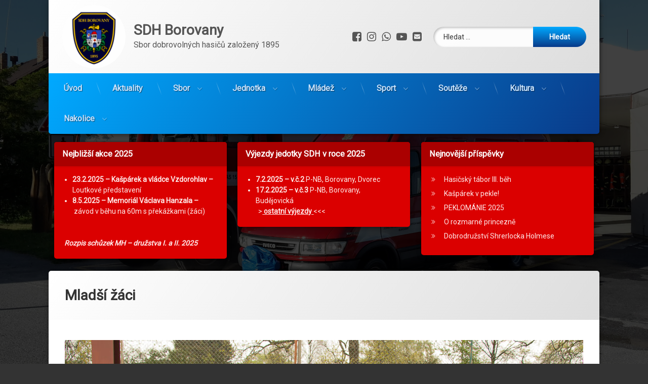

--- FILE ---
content_type: text/html; charset=UTF-8
request_url: https://www.sdhborovany.cz/mladez/mladsi-zaci/
body_size: 13652
content:
<!doctype html>
<html dir="ltr" lang="cs" prefix="og: https://ogp.me/ns#" class="no-js">
	<head>
		<meta charset="UTF-8">
		<meta name="viewport" content="width=device-width, initial-scale=1">
		<link rel="profile" href="https://gmpg.org/xfn/11">
<title>Mladší žáci - SDH Borovany</title>

		<!-- All in One SEO 4.9.2 - aioseo.com -->
	<meta name="robots" content="max-image-preview:large" />
	<meta name="google-site-verification" content="eXJHon85gFCgGp5TQyEh8AGtvD_r29CIx5X_xSFvkcE" />
	<link rel="canonical" href="https://www.sdhborovany.cz/mladez/mladsi-zaci/" />
	<meta name="generator" content="All in One SEO (AIOSEO) 4.9.2" />
		<meta property="og:locale" content="cs_CZ" />
		<meta property="og:site_name" content="SDH Borovany - Sbor dobrovolných hasičů založený 1895" />
		<meta property="og:type" content="article" />
		<meta property="og:title" content="Mladší žáci - SDH Borovany" />
		<meta property="og:url" content="https://www.sdhborovany.cz/mladez/mladsi-zaci/" />
		<meta property="og:image" content="https://www.sdhborovany.cz/wp-content/uploads/2021/01/cropped-cropped-znak-SDH-Borovany-1895-1.png" />
		<meta property="og:image:secure_url" content="https://www.sdhborovany.cz/wp-content/uploads/2021/01/cropped-cropped-znak-SDH-Borovany-1895-1.png" />
		<meta property="og:image:width" content="512" />
		<meta property="og:image:height" content="512" />
		<meta property="article:published_time" content="2021-03-17T10:21:03+00:00" />
		<meta property="article:modified_time" content="2022-05-20T08:57:02+00:00" />
		<meta property="article:publisher" content="https://www.facebook.com/profile.php?id=61557983702674" />
		<meta name="twitter:card" content="summary" />
		<meta name="twitter:title" content="Mladší žáci - SDH Borovany" />
		<meta name="twitter:image" content="https://www.sdhborovany.cz/wp-content/uploads/2021/01/cropped-cropped-znak-SDH-Borovany-1895-1.png" />
		<script type="application/ld+json" class="aioseo-schema">
			{"@context":"https:\/\/schema.org","@graph":[{"@type":"BreadcrumbList","@id":"https:\/\/www.sdhborovany.cz\/mladez\/mladsi-zaci\/#breadcrumblist","itemListElement":[{"@type":"ListItem","@id":"https:\/\/www.sdhborovany.cz#listItem","position":1,"name":"Home","item":"https:\/\/www.sdhborovany.cz","nextItem":{"@type":"ListItem","@id":"https:\/\/www.sdhborovany.cz\/mladez\/#listItem","name":"Ml\u00e1de\u017e"}},{"@type":"ListItem","@id":"https:\/\/www.sdhborovany.cz\/mladez\/#listItem","position":2,"name":"Ml\u00e1de\u017e","item":"https:\/\/www.sdhborovany.cz\/mladez\/","nextItem":{"@type":"ListItem","@id":"https:\/\/www.sdhborovany.cz\/mladez\/mladsi-zaci\/#listItem","name":"Mlad\u0161\u00ed \u017e\u00e1ci"},"previousItem":{"@type":"ListItem","@id":"https:\/\/www.sdhborovany.cz#listItem","name":"Home"}},{"@type":"ListItem","@id":"https:\/\/www.sdhborovany.cz\/mladez\/mladsi-zaci\/#listItem","position":3,"name":"Mlad\u0161\u00ed \u017e\u00e1ci","previousItem":{"@type":"ListItem","@id":"https:\/\/www.sdhborovany.cz\/mladez\/#listItem","name":"Ml\u00e1de\u017e"}}]},{"@type":"Organization","@id":"https:\/\/www.sdhborovany.cz\/#organization","name":"SDH Borovany","description":"Sbor dobrovoln\u00fdch hasi\u010d\u016f zalo\u017een\u00fd 1895","url":"https:\/\/www.sdhborovany.cz\/","logo":{"@type":"ImageObject","url":"https:\/\/www.sdhborovany.cz\/wp-content\/uploads\/2021\/01\/cropped-cropped-znak-SDH-Borovany-1895-1.png","@id":"https:\/\/www.sdhborovany.cz\/mladez\/mladsi-zaci\/#organizationLogo","width":512,"height":512},"image":{"@id":"https:\/\/www.sdhborovany.cz\/mladez\/mladsi-zaci\/#organizationLogo"},"sameAs":["https:\/\/www.facebook.com\/profile.php?id=61557983702674","https:\/\/www.instagram.com\/sdh_borovany?utm_source=ig_web_button_share_sheet&igsh=ZDNlZDc0MzIxNw=="]},{"@type":"WebPage","@id":"https:\/\/www.sdhborovany.cz\/mladez\/mladsi-zaci\/#webpage","url":"https:\/\/www.sdhborovany.cz\/mladez\/mladsi-zaci\/","name":"Mlad\u0161\u00ed \u017e\u00e1ci - SDH Borovany","inLanguage":"cs-CZ","isPartOf":{"@id":"https:\/\/www.sdhborovany.cz\/#website"},"breadcrumb":{"@id":"https:\/\/www.sdhborovany.cz\/mladez\/mladsi-zaci\/#breadcrumblist"},"datePublished":"2021-03-17T11:21:03+01:00","dateModified":"2022-05-20T10:57:02+02:00"},{"@type":"WebSite","@id":"https:\/\/www.sdhborovany.cz\/#website","url":"https:\/\/www.sdhborovany.cz\/","name":"SDH Borovany","description":"Sbor dobrovoln\u00fdch hasi\u010d\u016f zalo\u017een\u00fd 1895","inLanguage":"cs-CZ","publisher":{"@id":"https:\/\/www.sdhborovany.cz\/#organization"}}]}
		</script>
		<!-- All in One SEO -->

<link rel='dns-prefetch' href='//ajax.googleapis.com' />
<link rel="alternate" type="application/rss+xml" title="SDH Borovany &raquo; RSS zdroj" href="https://www.sdhborovany.cz/feed/" />
<link rel="alternate" type="application/rss+xml" title="SDH Borovany &raquo; RSS komentářů" href="https://www.sdhborovany.cz/comments/feed/" />
		<!-- This site uses the Google Analytics by MonsterInsights plugin v9.11.1 - Using Analytics tracking - https://www.monsterinsights.com/ -->
		<!-- Poznámka: MonsterInsights není na tomto webu aktuálně nakonfigurován. Vlastník webu se musí ověřit pomocí Google Analytics na panelu nastavení MonsterInsights. -->
					<!-- No tracking code set -->
				<!-- / Google Analytics by MonsterInsights -->
		<style id='wp-img-auto-sizes-contain-inline-css' type='text/css'>
img:is([sizes=auto i],[sizes^="auto," i]){contain-intrinsic-size:3000px 1500px}
/*# sourceURL=wp-img-auto-sizes-contain-inline-css */
</style>
<link rel='stylesheet' id='gs-swiper-css' href='https://www.sdhborovany.cz/wp-content/plugins/gs-logo-slider/assets/libs/swiper-js/swiper.min.css?ver=3.8.2' type='text/css' media='all' />
<link rel='stylesheet' id='gs-tippyjs-css' href='https://www.sdhborovany.cz/wp-content/plugins/gs-logo-slider/assets/libs/tippyjs/tippy.css?ver=3.8.2' type='text/css' media='all' />
<link rel='stylesheet' id='gs-logo-public-css' href='https://www.sdhborovany.cz/wp-content/plugins/gs-logo-slider/assets/css/gs-logo.min.css?ver=3.8.2' type='text/css' media='all' />
<link rel='stylesheet' id='embedpress-css-css' href='https://www.sdhborovany.cz/wp-content/plugins/embedpress/assets/css/embedpress.css?ver=1767638846' type='text/css' media='all' />
<link rel='stylesheet' id='embedpress-blocks-style-css' href='https://www.sdhborovany.cz/wp-content/plugins/embedpress/assets/css/blocks.build.css?ver=1767638846' type='text/css' media='all' />
<link rel='stylesheet' id='embedpress-lazy-load-css-css' href='https://www.sdhborovany.cz/wp-content/plugins/embedpress/assets/css/lazy-load.css?ver=1767638846' type='text/css' media='all' />
<style id='wp-emoji-styles-inline-css' type='text/css'>

	img.wp-smiley, img.emoji {
		display: inline !important;
		border: none !important;
		box-shadow: none !important;
		height: 1em !important;
		width: 1em !important;
		margin: 0 0.07em !important;
		vertical-align: -0.1em !important;
		background: none !important;
		padding: 0 !important;
	}
/*# sourceURL=wp-emoji-styles-inline-css */
</style>
<link rel='stylesheet' id='wp-block-library-css' href='https://www.sdhborovany.cz/wp-includes/css/dist/block-library/style.min.css?ver=6.9' type='text/css' media='all' />
<style id='classic-theme-styles-inline-css' type='text/css'>
/*! This file is auto-generated */
.wp-block-button__link{color:#fff;background-color:#32373c;border-radius:9999px;box-shadow:none;text-decoration:none;padding:calc(.667em + 2px) calc(1.333em + 2px);font-size:1.125em}.wp-block-file__button{background:#32373c;color:#fff;text-decoration:none}
/*# sourceURL=/wp-includes/css/classic-themes.min.css */
</style>
<link rel='stylesheet' id='aioseo/css/src/vue/standalone/blocks/table-of-contents/global.scss-css' href='https://www.sdhborovany.cz/wp-content/plugins/all-in-one-seo-pack/dist/Lite/assets/css/table-of-contents/global.e90f6d47.css?ver=4.9.2' type='text/css' media='all' />
<style id='pdfemb-pdf-embedder-viewer-style-inline-css' type='text/css'>
.wp-block-pdfemb-pdf-embedder-viewer{max-width:none}

/*# sourceURL=https://www.sdhborovany.cz/wp-content/plugins/pdf-embedder/block/build/style-index.css */
</style>
<style id='global-styles-inline-css' type='text/css'>
:root{--wp--preset--aspect-ratio--square: 1;--wp--preset--aspect-ratio--4-3: 4/3;--wp--preset--aspect-ratio--3-4: 3/4;--wp--preset--aspect-ratio--3-2: 3/2;--wp--preset--aspect-ratio--2-3: 2/3;--wp--preset--aspect-ratio--16-9: 16/9;--wp--preset--aspect-ratio--9-16: 9/16;--wp--preset--color--black: #000000;--wp--preset--color--cyan-bluish-gray: #abb8c3;--wp--preset--color--white: #ffffff;--wp--preset--color--pale-pink: #f78da7;--wp--preset--color--vivid-red: #cf2e2e;--wp--preset--color--luminous-vivid-orange: #ff6900;--wp--preset--color--luminous-vivid-amber: #fcb900;--wp--preset--color--light-green-cyan: #7bdcb5;--wp--preset--color--vivid-green-cyan: #00d084;--wp--preset--color--pale-cyan-blue: #8ed1fc;--wp--preset--color--vivid-cyan-blue: #0693e3;--wp--preset--color--vivid-purple: #9b51e0;--wp--preset--gradient--vivid-cyan-blue-to-vivid-purple: linear-gradient(135deg,rgb(6,147,227) 0%,rgb(155,81,224) 100%);--wp--preset--gradient--light-green-cyan-to-vivid-green-cyan: linear-gradient(135deg,rgb(122,220,180) 0%,rgb(0,208,130) 100%);--wp--preset--gradient--luminous-vivid-amber-to-luminous-vivid-orange: linear-gradient(135deg,rgb(252,185,0) 0%,rgb(255,105,0) 100%);--wp--preset--gradient--luminous-vivid-orange-to-vivid-red: linear-gradient(135deg,rgb(255,105,0) 0%,rgb(207,46,46) 100%);--wp--preset--gradient--very-light-gray-to-cyan-bluish-gray: linear-gradient(135deg,rgb(238,238,238) 0%,rgb(169,184,195) 100%);--wp--preset--gradient--cool-to-warm-spectrum: linear-gradient(135deg,rgb(74,234,220) 0%,rgb(151,120,209) 20%,rgb(207,42,186) 40%,rgb(238,44,130) 60%,rgb(251,105,98) 80%,rgb(254,248,76) 100%);--wp--preset--gradient--blush-light-purple: linear-gradient(135deg,rgb(255,206,236) 0%,rgb(152,150,240) 100%);--wp--preset--gradient--blush-bordeaux: linear-gradient(135deg,rgb(254,205,165) 0%,rgb(254,45,45) 50%,rgb(107,0,62) 100%);--wp--preset--gradient--luminous-dusk: linear-gradient(135deg,rgb(255,203,112) 0%,rgb(199,81,192) 50%,rgb(65,88,208) 100%);--wp--preset--gradient--pale-ocean: linear-gradient(135deg,rgb(255,245,203) 0%,rgb(182,227,212) 50%,rgb(51,167,181) 100%);--wp--preset--gradient--electric-grass: linear-gradient(135deg,rgb(202,248,128) 0%,rgb(113,206,126) 100%);--wp--preset--gradient--midnight: linear-gradient(135deg,rgb(2,3,129) 0%,rgb(40,116,252) 100%);--wp--preset--font-size--small: 13px;--wp--preset--font-size--medium: 20px;--wp--preset--font-size--large: 36px;--wp--preset--font-size--x-large: 42px;--wp--preset--spacing--20: 0.44rem;--wp--preset--spacing--30: 0.67rem;--wp--preset--spacing--40: 1rem;--wp--preset--spacing--50: 1.5rem;--wp--preset--spacing--60: 2.25rem;--wp--preset--spacing--70: 3.38rem;--wp--preset--spacing--80: 5.06rem;--wp--preset--shadow--natural: 6px 6px 9px rgba(0, 0, 0, 0.2);--wp--preset--shadow--deep: 12px 12px 50px rgba(0, 0, 0, 0.4);--wp--preset--shadow--sharp: 6px 6px 0px rgba(0, 0, 0, 0.2);--wp--preset--shadow--outlined: 6px 6px 0px -3px rgb(255, 255, 255), 6px 6px rgb(0, 0, 0);--wp--preset--shadow--crisp: 6px 6px 0px rgb(0, 0, 0);}:where(.is-layout-flex){gap: 0.5em;}:where(.is-layout-grid){gap: 0.5em;}body .is-layout-flex{display: flex;}.is-layout-flex{flex-wrap: wrap;align-items: center;}.is-layout-flex > :is(*, div){margin: 0;}body .is-layout-grid{display: grid;}.is-layout-grid > :is(*, div){margin: 0;}:where(.wp-block-columns.is-layout-flex){gap: 2em;}:where(.wp-block-columns.is-layout-grid){gap: 2em;}:where(.wp-block-post-template.is-layout-flex){gap: 1.25em;}:where(.wp-block-post-template.is-layout-grid){gap: 1.25em;}.has-black-color{color: var(--wp--preset--color--black) !important;}.has-cyan-bluish-gray-color{color: var(--wp--preset--color--cyan-bluish-gray) !important;}.has-white-color{color: var(--wp--preset--color--white) !important;}.has-pale-pink-color{color: var(--wp--preset--color--pale-pink) !important;}.has-vivid-red-color{color: var(--wp--preset--color--vivid-red) !important;}.has-luminous-vivid-orange-color{color: var(--wp--preset--color--luminous-vivid-orange) !important;}.has-luminous-vivid-amber-color{color: var(--wp--preset--color--luminous-vivid-amber) !important;}.has-light-green-cyan-color{color: var(--wp--preset--color--light-green-cyan) !important;}.has-vivid-green-cyan-color{color: var(--wp--preset--color--vivid-green-cyan) !important;}.has-pale-cyan-blue-color{color: var(--wp--preset--color--pale-cyan-blue) !important;}.has-vivid-cyan-blue-color{color: var(--wp--preset--color--vivid-cyan-blue) !important;}.has-vivid-purple-color{color: var(--wp--preset--color--vivid-purple) !important;}.has-black-background-color{background-color: var(--wp--preset--color--black) !important;}.has-cyan-bluish-gray-background-color{background-color: var(--wp--preset--color--cyan-bluish-gray) !important;}.has-white-background-color{background-color: var(--wp--preset--color--white) !important;}.has-pale-pink-background-color{background-color: var(--wp--preset--color--pale-pink) !important;}.has-vivid-red-background-color{background-color: var(--wp--preset--color--vivid-red) !important;}.has-luminous-vivid-orange-background-color{background-color: var(--wp--preset--color--luminous-vivid-orange) !important;}.has-luminous-vivid-amber-background-color{background-color: var(--wp--preset--color--luminous-vivid-amber) !important;}.has-light-green-cyan-background-color{background-color: var(--wp--preset--color--light-green-cyan) !important;}.has-vivid-green-cyan-background-color{background-color: var(--wp--preset--color--vivid-green-cyan) !important;}.has-pale-cyan-blue-background-color{background-color: var(--wp--preset--color--pale-cyan-blue) !important;}.has-vivid-cyan-blue-background-color{background-color: var(--wp--preset--color--vivid-cyan-blue) !important;}.has-vivid-purple-background-color{background-color: var(--wp--preset--color--vivid-purple) !important;}.has-black-border-color{border-color: var(--wp--preset--color--black) !important;}.has-cyan-bluish-gray-border-color{border-color: var(--wp--preset--color--cyan-bluish-gray) !important;}.has-white-border-color{border-color: var(--wp--preset--color--white) !important;}.has-pale-pink-border-color{border-color: var(--wp--preset--color--pale-pink) !important;}.has-vivid-red-border-color{border-color: var(--wp--preset--color--vivid-red) !important;}.has-luminous-vivid-orange-border-color{border-color: var(--wp--preset--color--luminous-vivid-orange) !important;}.has-luminous-vivid-amber-border-color{border-color: var(--wp--preset--color--luminous-vivid-amber) !important;}.has-light-green-cyan-border-color{border-color: var(--wp--preset--color--light-green-cyan) !important;}.has-vivid-green-cyan-border-color{border-color: var(--wp--preset--color--vivid-green-cyan) !important;}.has-pale-cyan-blue-border-color{border-color: var(--wp--preset--color--pale-cyan-blue) !important;}.has-vivid-cyan-blue-border-color{border-color: var(--wp--preset--color--vivid-cyan-blue) !important;}.has-vivid-purple-border-color{border-color: var(--wp--preset--color--vivid-purple) !important;}.has-vivid-cyan-blue-to-vivid-purple-gradient-background{background: var(--wp--preset--gradient--vivid-cyan-blue-to-vivid-purple) !important;}.has-light-green-cyan-to-vivid-green-cyan-gradient-background{background: var(--wp--preset--gradient--light-green-cyan-to-vivid-green-cyan) !important;}.has-luminous-vivid-amber-to-luminous-vivid-orange-gradient-background{background: var(--wp--preset--gradient--luminous-vivid-amber-to-luminous-vivid-orange) !important;}.has-luminous-vivid-orange-to-vivid-red-gradient-background{background: var(--wp--preset--gradient--luminous-vivid-orange-to-vivid-red) !important;}.has-very-light-gray-to-cyan-bluish-gray-gradient-background{background: var(--wp--preset--gradient--very-light-gray-to-cyan-bluish-gray) !important;}.has-cool-to-warm-spectrum-gradient-background{background: var(--wp--preset--gradient--cool-to-warm-spectrum) !important;}.has-blush-light-purple-gradient-background{background: var(--wp--preset--gradient--blush-light-purple) !important;}.has-blush-bordeaux-gradient-background{background: var(--wp--preset--gradient--blush-bordeaux) !important;}.has-luminous-dusk-gradient-background{background: var(--wp--preset--gradient--luminous-dusk) !important;}.has-pale-ocean-gradient-background{background: var(--wp--preset--gradient--pale-ocean) !important;}.has-electric-grass-gradient-background{background: var(--wp--preset--gradient--electric-grass) !important;}.has-midnight-gradient-background{background: var(--wp--preset--gradient--midnight) !important;}.has-small-font-size{font-size: var(--wp--preset--font-size--small) !important;}.has-medium-font-size{font-size: var(--wp--preset--font-size--medium) !important;}.has-large-font-size{font-size: var(--wp--preset--font-size--large) !important;}.has-x-large-font-size{font-size: var(--wp--preset--font-size--x-large) !important;}
:where(.wp-block-post-template.is-layout-flex){gap: 1.25em;}:where(.wp-block-post-template.is-layout-grid){gap: 1.25em;}
:where(.wp-block-term-template.is-layout-flex){gap: 1.25em;}:where(.wp-block-term-template.is-layout-grid){gap: 1.25em;}
:where(.wp-block-columns.is-layout-flex){gap: 2em;}:where(.wp-block-columns.is-layout-grid){gap: 2em;}
:root :where(.wp-block-pullquote){font-size: 1.5em;line-height: 1.6;}
/*# sourceURL=global-styles-inline-css */
</style>
<link rel='stylesheet' id='widgetopts-styles-css' href='https://www.sdhborovany.cz/wp-content/plugins/widget-options/assets/css/widget-options.css?ver=4.1.3' type='text/css' media='all' />
<link rel='stylesheet' id='wpos-slick-style-css' href='https://www.sdhborovany.cz/wp-content/plugins/wp-logo-showcase-responsive-slider-slider/assets/css/slick.css?ver=3.8.7' type='text/css' media='all' />
<link rel='stylesheet' id='wpls-public-style-css' href='https://www.sdhborovany.cz/wp-content/plugins/wp-logo-showcase-responsive-slider-slider/assets/css/wpls-public.css?ver=3.8.7' type='text/css' media='all' />
<link rel='stylesheet' id='pen-normalize-css' href='https://www.sdhborovany.cz/wp-content/themes/pen/assets/css/plugins/normalize.css?ver=1.4.8' type='text/css' media='all' />
<link rel='stylesheet' id='pen-base-css' href='https://www.sdhborovany.cz/wp-content/themes/pen/assets/css/pen-base.css?ver=1.4.8' type='text/css' media='all' />
<link rel='stylesheet' id='pen-typography-css' href='https://www.sdhborovany.cz/wp-content/themes/pen/assets/css/pen-typography.css?ver=1.4.8' type='text/css' media='all' />
<link rel='stylesheet' id='pen-tables-css' href='https://www.sdhborovany.cz/wp-content/themes/pen/assets/css/pen-tables.css?ver=1.4.8' type='text/css' media='all' />
<link rel='stylesheet' id='pen-layout-css' href='https://www.sdhborovany.cz/wp-content/themes/pen/assets/css/pen-layout.css?ver=1.4.8' type='text/css' media='all' />
<link rel='stylesheet' id='pen-loading-css' href='https://www.sdhborovany.cz/wp-content/themes/pen/assets/css/pen-loading.css?ver=1.4.8' type='text/css' media='all' />
<link rel='stylesheet' id='pen-buttons-css' href='https://www.sdhborovany.cz/wp-content/themes/pen/assets/css/pen-buttons.css?ver=1.4.8' type='text/css' media='all' />
<link rel='stylesheet' id='pen-comments-css' href='https://www.sdhborovany.cz/wp-content/themes/pen/assets/css/pen-comments.css?ver=1.4.8' type='text/css' media='all' />
<link rel='stylesheet' id='pen-footer-css' href='https://www.sdhborovany.cz/wp-content/themes/pen/assets/css/pen-footer.css?ver=1.4.8' type='text/css' media='all' />
<link rel='stylesheet' id='pen-header-css' href='https://www.sdhborovany.cz/wp-content/themes/pen/assets/css/pen-header.css?ver=1.4.8' type='text/css' media='all' />
<link rel='stylesheet' id='pen-menus-css' href='https://www.sdhborovany.cz/wp-content/themes/pen/assets/css/pen-menus.css?ver=1.4.8' type='text/css' media='all' />
<link rel='stylesheet' id='pen-navigation-css' href='https://www.sdhborovany.cz/wp-content/themes/pen/assets/css/pen-navigation.css?ver=1.4.8' type='text/css' media='all' />
<link rel='stylesheet' id='pen-forms-css' href='https://www.sdhborovany.cz/wp-content/themes/pen/assets/css/pen-forms.css?ver=1.4.8' type='text/css' media='all' />
<link rel='stylesheet' id='pen-content-css' href='https://www.sdhborovany.cz/wp-content/themes/pen/assets/css/pen-content.css?ver=1.4.8' type='text/css' media='all' />
<link rel='stylesheet' id='pen-thumbnails-css' href='https://www.sdhborovany.cz/wp-content/themes/pen/assets/css/pen-thumbnails.css?ver=1.4.8' type='text/css' media='all' />
<link rel='stylesheet' id='pen-author-css' href='https://www.sdhborovany.cz/wp-content/themes/pen/assets/css/pen-author.css?ver=1.4.8' type='text/css' media='all' />
<link rel='stylesheet' id='pen-pagination-css' href='https://www.sdhborovany.cz/wp-content/themes/pen/assets/css/pen-pagination.css?ver=1.4.8' type='text/css' media='all' />
<link rel='stylesheet' id='pen-share-css' href='https://www.sdhborovany.cz/wp-content/themes/pen/assets/css/pen-share.css?ver=1.4.8' type='text/css' media='all' />
<link rel='stylesheet' id='pen-widgets-css' href='https://www.sdhborovany.cz/wp-content/themes/pen/assets/css/pen-widgets.css?ver=1.4.8' type='text/css' media='all' />
<link rel='stylesheet' id='pen-animate-css' href='https://www.sdhborovany.cz/wp-content/themes/pen/assets/css/plugins/animate.css?ver=1.4.8' type='text/css' media='all' />
<link rel='stylesheet' id='pen-connect-css' href='https://www.sdhborovany.cz/wp-content/themes/pen/assets/css/pen-connect.css?ver=1.4.8' type='text/css' media='all' />
<link rel='stylesheet' id='pen-top-css' href='https://www.sdhborovany.cz/wp-content/themes/pen/assets/css/pen-top.css?ver=1.4.8' type='text/css' media='all' />
<link rel='stylesheet' id='pen-bottom-css' href='https://www.sdhborovany.cz/wp-content/themes/pen/assets/css/pen-bottom.css?ver=1.4.8' type='text/css' media='all' />
<link rel='stylesheet' id='pen-base-dark-mode-css' href='https://www.sdhborovany.cz/wp-content/themes/pen/assets/css/dark_mode/pen-base-dark-mode.css?ver=1.4.8' type='text/css' media='all' />
<link rel='stylesheet' id='pen-bottom-dark-mode-css' href='https://www.sdhborovany.cz/wp-content/themes/pen/assets/css/dark_mode/pen-bottom-dark-mode.css?ver=1.4.8' type='text/css' media='all' />
<link rel='stylesheet' id='pen-author-dark-mode-css' href='https://www.sdhborovany.cz/wp-content/themes/pen/assets/css/dark_mode/pen-author-dark-mode.css?ver=1.4.8' type='text/css' media='all' />
<link rel='stylesheet' id='pen-typography-dark-mode-css' href='https://www.sdhborovany.cz/wp-content/themes/pen/assets/css/dark_mode/pen-typography-dark-mode.css?ver=1.4.8' type='text/css' media='all' />
<link rel='stylesheet' id='pen-tables-dark-mode-css' href='https://www.sdhborovany.cz/wp-content/themes/pen/assets/css/dark_mode/pen-tables-dark-mode.css?ver=1.4.8' type='text/css' media='all' />
<link rel='stylesheet' id='pen-loading-dark-mode-css' href='https://www.sdhborovany.cz/wp-content/themes/pen/assets/css/dark_mode/pen-loading-dark-mode.css?ver=1.4.8' type='text/css' media='all' />
<link rel='stylesheet' id='pen-comments-dark-mode-css' href='https://www.sdhborovany.cz/wp-content/themes/pen/assets/css/dark_mode/pen-comments-dark-mode.css?ver=1.4.8' type='text/css' media='all' />
<link rel='stylesheet' id='pen-footer-dark-mode-css' href='https://www.sdhborovany.cz/wp-content/themes/pen/assets/css/dark_mode/pen-footer-dark-mode.css?ver=1.4.8' type='text/css' media='all' />
<link rel='stylesheet' id='pen-header-dark-mode-css' href='https://www.sdhborovany.cz/wp-content/themes/pen/assets/css/dark_mode/pen-header-dark-mode.css?ver=1.4.8' type='text/css' media='all' />
<link rel='stylesheet' id='pen-menus-dark-mode-css' href='https://www.sdhborovany.cz/wp-content/themes/pen/assets/css/dark_mode/pen-menus-dark-mode.css?ver=1.4.8' type='text/css' media='all' />
<link rel='stylesheet' id='pen-navigation-dark-mode-css' href='https://www.sdhborovany.cz/wp-content/themes/pen/assets/css/dark_mode/pen-navigation-dark-mode.css?ver=1.4.8' type='text/css' media='all' />
<link rel='stylesheet' id='pen-forms-dark-mode-css' href='https://www.sdhborovany.cz/wp-content/themes/pen/assets/css/dark_mode/pen-forms-dark-mode.css?ver=1.4.8' type='text/css' media='all' />
<link rel='stylesheet' id='pen-content-dark-mode-css' href='https://www.sdhborovany.cz/wp-content/themes/pen/assets/css/dark_mode/pen-content-dark-mode.css?ver=1.4.8' type='text/css' media='all' />
<link rel='stylesheet' id='pen-thumbnails-dark-mode-css' href='https://www.sdhborovany.cz/wp-content/themes/pen/assets/css/dark_mode/pen-thumbnails-dark-mode.css?ver=1.4.8' type='text/css' media='all' />
<link rel='stylesheet' id='pen-pagination-dark-mode-css' href='https://www.sdhborovany.cz/wp-content/themes/pen/assets/css/dark_mode/pen-pagination-dark-mode.css?ver=1.4.8' type='text/css' media='all' />
<link rel='stylesheet' id='pen-search-bar-dark-mode-css' href='https://www.sdhborovany.cz/wp-content/themes/pen/assets/css/dark_mode/pen-search-bar-dark-mode.css?ver=1.4.8' type='text/css' media='all' />
<link rel='stylesheet' id='pen-top-dark-mode-css' href='https://www.sdhborovany.cz/wp-content/themes/pen/assets/css/dark_mode/pen-top-dark-mode.css?ver=1.4.8' type='text/css' media='all' />
<link rel='stylesheet' id='pen-widgets-dark-mode-css' href='https://www.sdhborovany.cz/wp-content/themes/pen/assets/css/dark_mode/pen-widgets-dark-mode.css?ver=1.4.8' type='text/css' media='all' />
<link rel='stylesheet' id='pen-css-dark-mode-css' href='https://www.sdhborovany.cz/wp-content/themes/pen/assets/css/dark_mode/pen-general-dark-mode.css?ver=1.4.8' type='text/css' media='all' />
<link rel='stylesheet' id='pen-css-css' href='https://www.sdhborovany.cz/wp-content/themes/pen/assets/css/pen-general.css?ver=1.4.8' type='text/css' media='all' />
<link rel='stylesheet' id='tablepress-default-css' href='https://www.sdhborovany.cz/wp-content/plugins/tablepress/css/build/default.css?ver=3.2.6' type='text/css' media='all' />
<style id='kadence-blocks-global-variables-inline-css' type='text/css'>
:root {--global-kb-font-size-sm:clamp(0.8rem, 0.73rem + 0.217vw, 0.9rem);--global-kb-font-size-md:clamp(1.1rem, 0.995rem + 0.326vw, 1.25rem);--global-kb-font-size-lg:clamp(1.75rem, 1.576rem + 0.543vw, 2rem);--global-kb-font-size-xl:clamp(2.25rem, 1.728rem + 1.63vw, 3rem);--global-kb-font-size-xxl:clamp(2.5rem, 1.456rem + 3.26vw, 4rem);--global-kb-font-size-xxxl:clamp(2.75rem, 0.489rem + 7.065vw, 6rem);}:root {--global-palette1: #3182CE;--global-palette2: #2B6CB0;--global-palette3: #1A202C;--global-palette4: #2D3748;--global-palette5: #4A5568;--global-palette6: #718096;--global-palette7: #EDF2F7;--global-palette8: #F7FAFC;--global-palette9: #ffffff;}
/*# sourceURL=kadence-blocks-global-variables-inline-css */
</style>
<script type="text/javascript" src="https://www.sdhborovany.cz/wp-includes/js/jquery/jquery.min.js?ver=3.7.1" id="jquery-core-js"></script>
<script type="text/javascript" src="https://www.sdhborovany.cz/wp-includes/js/jquery/jquery-migrate.min.js?ver=3.4.1" id="jquery-migrate-js"></script>
<link rel="https://api.w.org/" href="https://www.sdhborovany.cz/wp-json/" /><link rel="alternate" title="JSON" type="application/json" href="https://www.sdhborovany.cz/wp-json/wp/v2/pages/472" /><link rel="EditURI" type="application/rsd+xml" title="RSD" href="https://www.sdhborovany.cz/xmlrpc.php?rsd" />
<meta name="generator" content="WordPress 6.9" />
<link rel='shortlink' href='https://www.sdhborovany.cz/?p=472' />
<meta name="google-site-verification" content="YgIQ3MYigHibYR1R7sonE5mAt_dyccDvPa-7et4x1X8" />
<meta name="msvalidate.01" content="72E1D3C1F595C968E0C64DCEED3A9783" /><meta name="color-scheme" content="light dark"><meta name="supported-color-schemes" content="light dark"><meta name="generator" content="Elementor 3.34.0; features: additional_custom_breakpoints; settings: css_print_method-external, google_font-enabled, font_display-auto">
			<style>
				.e-con.e-parent:nth-of-type(n+4):not(.e-lazyloaded):not(.e-no-lazyload),
				.e-con.e-parent:nth-of-type(n+4):not(.e-lazyloaded):not(.e-no-lazyload) * {
					background-image: none !important;
				}
				@media screen and (max-height: 1024px) {
					.e-con.e-parent:nth-of-type(n+3):not(.e-lazyloaded):not(.e-no-lazyload),
					.e-con.e-parent:nth-of-type(n+3):not(.e-lazyloaded):not(.e-no-lazyload) * {
						background-image: none !important;
					}
				}
				@media screen and (max-height: 640px) {
					.e-con.e-parent:nth-of-type(n+2):not(.e-lazyloaded):not(.e-no-lazyload),
					.e-con.e-parent:nth-of-type(n+2):not(.e-lazyloaded):not(.e-no-lazyload) * {
						background-image: none !important;
					}
				}
			</style>
			<style type="text/css" id="custom-background-css">
body.custom-background { background-image: url("https://www.sdhborovany.cz/wp-content/uploads/2021/01/20170608_182851-scaled.jpg"); background-position: left top; background-size: cover; background-repeat: no-repeat; background-attachment: fixed; }
</style>
	<link rel="icon" href="https://www.sdhborovany.cz/wp-content/uploads/2021/01/cropped-znak-SDH-Borovany-1895-1-32x32.png" sizes="32x32" />
<link rel="icon" href="https://www.sdhborovany.cz/wp-content/uploads/2021/01/cropped-znak-SDH-Borovany-1895-1-192x192.png" sizes="192x192" />
<link rel="apple-touch-icon" href="https://www.sdhborovany.cz/wp-content/uploads/2021/01/cropped-znak-SDH-Borovany-1895-1-180x180.png" />
<meta name="msapplication-TileImage" content="https://www.sdhborovany.cz/wp-content/uploads/2021/01/cropped-znak-SDH-Borovany-1895-1-270x270.png" />
<link rel="alternate" type="application/rss+xml" title="RSS" href="https://www.sdhborovany.cz/rsslatest.xml" />	</head>
	<body class="wp-singular page-template-default page page-id-472 page-child parent-pageid-219 custom-background wp-custom-logo wp-embed-responsive wp-theme-pen not-home invisible-sidebar-header-primary invisible-sidebar-header-secondary visible-sidebar-top invisible-sidebar-search-top invisible-sidebar-search-left invisible-sidebar-search-right invisible-sidebar-search-bottom invisible-sidebar-left invisible-sidebar-right visible-sidebar-bottom invisible-sidebar-footer-top invisible-sidebar-footer-left visible-sidebar-footer-right invisible-sidebar-footer-bottom invisible-sidebar-mobile-menu-top invisible-sidebar-mobile-menu-bottom pen_header_logo_size_height pen_drop_shadow pen_background_lights_dim pen_has_background_effect pen_header_sticky pen_header_sticky_minimize pen_round_corners pen_loading_spinner pen_loading_spinner_style_1 pen_list_effect_none pen_header_alignment_left pen_navigation_alignment_left pen_footer_alignment_left pen_main_container_center pen_transform_text_buttons_capitalize pen_transform_text_footer_menu_uppercase pen_content_header_show pen_content_author_hide pen_content_date_updated_hide pen_content_category_hide pen_content_thumbnail_hide pen_content_share_hide pen_width_boxed pen_sidebar_left_width_20 pen_sidebar_right_width_30 pen_content_header_center pen_content_thumbnail_rotate pen_content_thumbnail_frame pen_content_thumbnail_left pen_content_thumbnail_medium pen_author_avatar_style_1 pen_singular elementor-default elementor-kit-2123">
<script type='text/javascript' data-cfasync='false'>window.purechatApi = { l: [], t: [], on: function () { this.l.push(arguments); } }; (function () { var done = false; var script = document.createElement('script'); script.async = true; script.type = 'text/javascript'; script.src = 'https://app.purechat.com/VisitorWidget/WidgetScript'; document.getElementsByTagName('HEAD').item(0).appendChild(script); script.onreadystatechange = script.onload = function (e) { if (!done && (!this.readyState || this.readyState == 'loaded' || this.readyState == 'complete')) { var w = new PCWidget({c: '64911596-6099-4349-96e7-bc932a7e333e', f: true }); done = true; } }; })();</script>		<div id="page" class="site">
		<div class="pen_loading clearfix" role="alert">
			<div class="pen_icon">
			</div>
			<div class="pen_text">
		Načítání...			</div>
		</div>
					<div class="pen_wrapper">
				<a class="screen-reader-shortcut screen-reader-text" href="#content">
Přejít k obsahu webu				</a>
				<header id="pen_header" class="site-header pen_logo_show pen_phone_hide pen_connect_show pen_search_show pen_button_users_hide pen_navigation_show pen_not_transparent pen_cart_hide" role="banner">
					<div class="pen_header_inner">
						<div class="pen_header_main">
							<div class="pen_container">
								<div id="pen_site_title">
			<span class="pen_logo">
			<a href="https://www.sdhborovany.cz/" class="custom-logo-link" rel="home"><img width="512" height="512" src="https://www.sdhborovany.cz/wp-content/uploads/2021/01/cropped-cropped-znak-SDH-Borovany-1895-1.png" class="custom-logo" alt="SDH Borovany" decoding="async" srcset="https://www.sdhborovany.cz/wp-content/uploads/2021/01/cropped-cropped-znak-SDH-Borovany-1895-1.png 512w, https://www.sdhborovany.cz/wp-content/uploads/2021/01/cropped-cropped-znak-SDH-Borovany-1895-1-300x300.png 300w, https://www.sdhborovany.cz/wp-content/uploads/2021/01/cropped-cropped-znak-SDH-Borovany-1895-1-150x150.png 150w, https://www.sdhborovany.cz/wp-content/uploads/2021/01/cropped-cropped-znak-SDH-Borovany-1895-1-225x225.png 225w" sizes="(max-width: 512px) 100vw, 512px" /></a>		</span>
					<span class="pen_site_name">
			<a href="https://www.sdhborovany.cz/" id="site-title" class="pen_has_description pen_sitetitle_show" rel="home">
						<span class="site-title">
		SDH Borovany				</span>
						<span class="site-description">Sbor dobrovolných hasičů založený 1895</span>
						</a>
		</span>
										</div>
									<div class="pen_header_wrap">
		<div class="pen_social_networks">
		<ul>
			<li class="pen_facebook" title="Facebook">
											<a href="https://www.facebook.com/profile.php?id=61557983702674" target="_blank">
						<span class="pen_element_hidden">
						Facebook						</span>
					</a>
				</li>
										<li class="pen_instagram" title="Instagram">
											<a href="https://www.instagram.com/sdh_borovany/" target="_blank">
						<span class="pen_element_hidden">
						Instagram						</span>
					</a>
				</li>
										<li class="pen_whatsapp" title="WhatsApp">
											<a href="+420724886304" target="_blank">
						<span class="pen_element_hidden">
						WhatsApp						</span>
					</a>
				</li>
										<li class="pen_youtube" title="YouTube">
											<a href="https://www.youtube.com/channel/UC-Arw-I-xoId3QiY2kknUgA" target="_blank">
						<span class="pen_element_hidden">
						YouTube						</span>
					</a>
				</li>
									<li class="pen_email" title="E-mail">
				<a href="mailto:&#105;&#110;fo&#064;&#115;dhb&#111;&#114;&#111;&#118;&#097;&#110;&#121;&#046;&#099;&#122;" target="_blank">
					<span class="pen_element_hidden">
					E-mail					</span>
				</a>
			</li>		</ul>
	</div><!-- .pen_social_networks -->
												<div id="pen_header_search" class="pen_search">
		<form role="search" method="get" class="search-form" action="https://www.sdhborovany.cz/">
				<label>
					<span class="screen-reader-text">Vyhledávání</span>
					<input type="search" class="search-field" placeholder="Hledat &hellip;" value="" name="s" />
				</label>
				<input type="submit" class="search-submit" value="Hledat" />
			</form>									</div>
										</div><!-- .pen_header_wrap -->
								</div><!-- .pen_container -->
						</div><!-- .pen_header_main -->
		<nav id="pen_navigation" class="main-navigation pen_hover_1 pen_arrows_1 pen_separator_1 pen_separator_submenu_1 pen_not_transparent" role="navigation" aria-label="Hlavní menu">
							<div class="pen_container">
				<div class="menu-primarni-container"><ul id="primary-menu" class="menu"><li id="menu-item-21" class="menu-item menu-item-type-custom menu-item-object-custom menu-item-home menu-item-21"><a href="http://www.sdhborovany.cz/">Úvod</a></li>
<li id="menu-item-106" class="menu-item menu-item-type-post_type menu-item-object-page menu-item-106"><a href="https://www.sdhborovany.cz/aktuality/">Aktuality</a></li>
<li id="menu-item-22" class="menu-item menu-item-type-post_type menu-item-object-page menu-item-has-children menu-item-22"><a href="https://www.sdhborovany.cz/sbor/">Sbor</a>
<ul class="sub-menu">
	<li id="menu-item-24" class="menu-item menu-item-type-post_type menu-item-object-page menu-item-24"><a href="https://www.sdhborovany.cz/sbor/kontakty/">Kontakty</a></li>
	<li id="menu-item-126" class="menu-item menu-item-type-post_type menu-item-object-page menu-item-126"><a href="https://www.sdhborovany.cz/sbor/vykonny-vybor-sdh/">Výbor SDH</a></li>
	<li id="menu-item-65" class="menu-item menu-item-type-post_type menu-item-object-page menu-item-65"><a href="https://www.sdhborovany.cz/sbor/historie/">Historie sboru</a></li>
	<li id="menu-item-127" class="menu-item menu-item-type-post_type menu-item-object-page menu-item-127"><a href="https://www.sdhborovany.cz/sbor/hasicska-zbrojnice/">Hasičská zbrojnice</a></li>
	<li id="menu-item-328" class="menu-item menu-item-type-post_type menu-item-object-page menu-item-has-children menu-item-328"><a href="https://www.sdhborovany.cz/sbor/fotogalerie/">Fotogalerie</a>
	<ul class="sub-menu">
		<li id="menu-item-2031" class="menu-item menu-item-type-post_type menu-item-object-page menu-item-2031"><a href="https://www.sdhborovany.cz/sbor/fotogalerie/zavod-60m-s-prekazkami-memorial-marty-habadove-2021/">Závod 60m s překážkami Memoriál Marty Habadové 2021</a></li>
		<li id="menu-item-2032" class="menu-item menu-item-type-post_type menu-item-object-page menu-item-2032"><a href="https://www.sdhborovany.cz/sbor/fotogalerie/velka-cena-ceske-budejovice-a-memorial-karla-machta-2018/">Velká cena České Budějovice a Memoriál Karla Machta 2018</a></li>
		<li id="menu-item-3982" class="menu-item menu-item-type-post_type menu-item-object-page menu-item-3982"><a href="https://www.sdhborovany.cz/memorial-vaclava-hanzala-8-5-2024/">Memoriál Václava Hanzala 8.5.2024</a></li>
	</ul>
</li>
</ul>
</li>
<li id="menu-item-67" class="menu-item menu-item-type-post_type menu-item-object-page menu-item-has-children menu-item-67"><a href="https://www.sdhborovany.cz/jednotka-sdh/">Jednotka</a>
<ul class="sub-menu">
	<li id="menu-item-124" class="menu-item menu-item-type-post_type menu-item-object-page menu-item-124"><a href="https://www.sdhborovany.cz/jednotka-sdh/clenove/">Členové</a></li>
	<li id="menu-item-123" class="menu-item menu-item-type-post_type menu-item-object-page menu-item-123"><a href="https://www.sdhborovany.cz/jednotka-sdh/vyjezdova-technika/">Výjezdová technika</a></li>
	<li id="menu-item-125" class="menu-item menu-item-type-post_type menu-item-object-page menu-item-125"><a href="https://www.sdhborovany.cz/jednotka-sdh/zasahy/">Zásahy</a></li>
	<li id="menu-item-3293" class="menu-item menu-item-type-post_type menu-item-object-page menu-item-3293"><a href="https://www.sdhborovany.cz/fotogalerie-zasahu/">FOTOGALERIE ZÁSAHŮ</a></li>
</ul>
</li>
<li id="menu-item-224" class="menu-item menu-item-type-post_type menu-item-object-page current-page-ancestor current-menu-ancestor current-menu-parent current-page-parent current_page_parent current_page_ancestor menu-item-has-children menu-item-224"><a href="https://www.sdhborovany.cz/mladez/">Mládež</a>
<ul class="sub-menu">
	<li id="menu-item-486" class="menu-item menu-item-type-post_type menu-item-object-page menu-item-has-children menu-item-486"><a href="https://www.sdhborovany.cz/mladez/hra-plamen/">Hra Plamen</a>
	<ul class="sub-menu">
		<li id="menu-item-1052" class="menu-item menu-item-type-post_type menu-item-object-page menu-item-1052"><a href="https://www.sdhborovany.cz/mladez/hra-plamen/odbornosti-a-specializace/">Odbornosti a specializace</a></li>
		<li id="menu-item-487" class="menu-item menu-item-type-post_type menu-item-object-page menu-item-487"><a href="https://www.sdhborovany.cz/mladez/hra-plamen/beh-na-60-metru-s-prekazkami/">Běh na 60 metrů s překážkami</a></li>
		<li id="menu-item-488" class="menu-item menu-item-type-post_type menu-item-object-page menu-item-488"><a href="https://www.sdhborovany.cz/mladez/hra-plamen/historie-hry-plamen/">Historie hry Plamen</a></li>
		<li id="menu-item-489" class="menu-item menu-item-type-post_type menu-item-object-page menu-item-489"><a href="https://www.sdhborovany.cz/mladez/hra-plamen/pozarni-utok/">Požární útok</a></li>
		<li id="menu-item-490" class="menu-item menu-item-type-post_type menu-item-object-page menu-item-490"><a href="https://www.sdhborovany.cz/mladez/hra-plamen/stafeta-4x60-metru/">Štafeta 4×60 metrů</a></li>
		<li id="menu-item-491" class="menu-item menu-item-type-post_type menu-item-object-page menu-item-491"><a href="https://www.sdhborovany.cz/mladez/hra-plamen/stafeta-ctif/">Štafeta CTIF</a></li>
		<li id="menu-item-492" class="menu-item menu-item-type-post_type menu-item-object-page menu-item-492"><a href="https://www.sdhborovany.cz/mladez/hra-plamen/stafeta-pozarnich-dvojic/">Štafeta požárních dvojic</a></li>
		<li id="menu-item-493" class="menu-item menu-item-type-post_type menu-item-object-page menu-item-493"><a href="https://www.sdhborovany.cz/mladez/hra-plamen/zavod-pozarnicke-vsestrannosti/">Závod požárnické všestrannosti</a></li>
	</ul>
</li>
	<li id="menu-item-494" class="menu-item menu-item-type-post_type menu-item-object-page current-menu-item page_item page-item-472 current_page_item menu-item-494"><a href="https://www.sdhborovany.cz/mladez/mladsi-zaci/" aria-current="page">Mladší žáci</a></li>
	<li id="menu-item-495" class="menu-item menu-item-type-post_type menu-item-object-page menu-item-495"><a href="https://www.sdhborovany.cz/mladez/starsi-zaci/">Starší žáci</a></li>
	<li id="menu-item-1143" class="menu-item menu-item-type-post_type menu-item-object-page menu-item-1143"><a href="https://www.sdhborovany.cz/mladez/rozpis-schuzek-mladych-hasicu/">Rozpis schůzek mladých hasičů &#8211; družstva I. a II.</a></li>
</ul>
</li>
<li id="menu-item-64" class="menu-item menu-item-type-post_type menu-item-object-page menu-item-has-children menu-item-64"><a href="https://www.sdhborovany.cz/sport/">Sport</a>
<ul class="sub-menu">
	<li id="menu-item-99" class="menu-item menu-item-type-post_type menu-item-object-page menu-item-99"><a href="https://www.sdhborovany.cz/sport/muzi-a/">Muži A</a></li>
	<li id="menu-item-100" class="menu-item menu-item-type-post_type menu-item-object-page menu-item-100"><a href="https://www.sdhborovany.cz/sport/muzi-b/">Muži B</a></li>
	<li id="menu-item-101" class="menu-item menu-item-type-post_type menu-item-object-page menu-item-101"><a href="https://www.sdhborovany.cz/sport/dorost/">Dorost</a></li>
	<li id="menu-item-102" class="menu-item menu-item-type-post_type menu-item-object-page menu-item-102"><a href="https://www.sdhborovany.cz/sport/zeny/">Ženy</a></li>
	<li id="menu-item-279" class="menu-item menu-item-type-post_type menu-item-object-page menu-item-279"><a href="https://www.sdhborovany.cz/sport/jednotlivci/">Jednotlivci</a></li>
	<li id="menu-item-111" class="menu-item menu-item-type-post_type menu-item-object-page menu-item-111"><a href="https://www.sdhborovany.cz/sport/vysledky-soutezi/">Výsledky soutěží</a></li>
	<li id="menu-item-103" class="menu-item menu-item-type-post_type menu-item-object-page menu-item-103"><a href="https://www.sdhborovany.cz/sport/historie-sportu/">Historie sportu</a></li>
</ul>
</li>
<li id="menu-item-268" class="menu-item menu-item-type-post_type menu-item-object-page menu-item-has-children menu-item-268"><a href="https://www.sdhborovany.cz/souteze/">Soutěže</a>
<ul class="sub-menu">
	<li id="menu-item-280" class="menu-item menu-item-type-post_type menu-item-object-page menu-item-280"><a href="https://www.sdhborovany.cz/souteze/velka-cena-borovany/">Velká cena Borovany</a></li>
	<li id="menu-item-281" class="menu-item menu-item-type-post_type menu-item-object-page menu-item-281"><a href="https://www.sdhborovany.cz/souteze/borovanska-stovka/">Borovanská stovka</a></li>
	<li id="menu-item-282" class="menu-item menu-item-type-post_type menu-item-object-page menu-item-282"><a href="https://www.sdhborovany.cz/souteze/memorial-karla-machta/">Memoriál Karla Machta</a></li>
	<li id="menu-item-2034" class="menu-item menu-item-type-post_type menu-item-object-page menu-item-2034"><a href="https://www.sdhborovany.cz/souteze/memorial-vaclava-hanzala/">Memoriál Václava Hanzala</a></li>
</ul>
</li>
<li id="menu-item-66" class="menu-item menu-item-type-post_type menu-item-object-page menu-item-has-children menu-item-66"><a href="https://www.sdhborovany.cz/kultura/">Kultura</a>
<ul class="sub-menu">
	<li id="menu-item-68" class="menu-item menu-item-type-post_type menu-item-object-page menu-item-68"><a href="https://www.sdhborovany.cz/kultura/peklomanie/">Peklománie</a></li>
	<li id="menu-item-69" class="menu-item menu-item-type-post_type menu-item-object-page menu-item-69"><a href="https://www.sdhborovany.cz/kultura/loutkarsky-sbor-jiskra/">Loutkářský soubor Jiskra</a></li>
	<li id="menu-item-225" class="menu-item menu-item-type-post_type menu-item-object-page menu-item-225"><a href="https://www.sdhborovany.cz/kultura/hrosi-divadlo/">Hroší divadlo</a></li>
</ul>
</li>
<li id="menu-item-70" class="menu-item menu-item-type-post_type menu-item-object-page menu-item-has-children menu-item-70"><a href="https://www.sdhborovany.cz/ldt-nakolice/">Nakolice</a>
<ul class="sub-menu">
	<li id="menu-item-105" class="menu-item menu-item-type-post_type menu-item-object-page menu-item-105"><a href="https://www.sdhborovany.cz/ldt-nakolice/hasicsky-tabor/">Hasičský tábor</a></li>
	<li id="menu-item-104" class="menu-item menu-item-type-post_type menu-item-object-page menu-item-104"><a href="https://www.sdhborovany.cz/ldt-nakolice/staveni/">Stavění</a></li>
	<li id="menu-item-247" class="menu-item menu-item-type-post_type menu-item-object-page menu-item-247"><a href="https://www.sdhborovany.cz/ldt-nakolice/historie-ldt-nakolice/">Historie LDT Nakolice</a></li>
	<li id="menu-item-342" class="menu-item menu-item-type-post_type menu-item-object-page menu-item-342"><a href="https://www.sdhborovany.cz/ldt-nakolice/primestsky-hasicsky-tabor/">Příměstský hasičský tábor</a></li>
</ul>
</li>
</ul></div>			</div>
						</nav>
									</div><!-- .pen_header_inner -->
				</header>
				<div id="pen_section">
	<aside id="pen_top" class="sidebar clearfix widget-area" role="complementary" aria-label="Nahoru">
					<div class="pen_container">
				<section id="text-11" class="pen_widget_has_title pen_widget_red_flat pen_widget_red pen_widget_not_transparent widget clearfix widget_text"><h3 class="widget-title"><span><span>Nejbližší akce 2025</span></span></h3>			<div class="textwidget"><ul>
<li><a href="https://www.sdhborovany.cz/2025/02/12/kasparek-a-vladce-vzdorohlav/"><strong>23.2.2025 – Kašpárek a vládce Vzdorohlav – </strong>Loutkové představení</a></li>
<li><strong>8.5.2025 – Memoriál Václava Hanzala – </strong>závod v běhu na 60m s překážkami (žáci)</li>
</ul>
<p>&nbsp;</p>
<p><a href="https://www.sdhborovany.cz/mladez/rozpis-schuzek-mladych-hasicu/"><strong><em>Rozpis schůzek MH – družstva I. a II. 2025</em></strong></a></p>
</div>
		</section><section id="text-10" class="pen_widget_has_title pen_widget_red_flat pen_widget_red pen_widget_not_transparent widget clearfix widget_text"><h3 class="widget-title"><span><span>Výjezdy jedotky SDH v roce 2025</span></span></h3>			<div class="textwidget"><ul>
<li><strong>7.2.2025 – </strong><strong>v.č.2 </strong>P-NB, Borovany, Dvorec</li>
<li><strong>17.2.2025 – </strong><strong>v.č.3 </strong>P-NB, Borovany, Budějovická</li>
</ul>
<blockquote><p>&gt;<span style="text-decoration: underline;"><strong> <a href="https://www.sdhborovany.cz/jednotka-sdh/zasahy/">ostatní výjezdy</a> </strong></span>&lt;&lt;&lt;</p></blockquote>
</div>
		</section>
		<section id="recent-posts-9" class="pen_widget_has_title pen_widget_red_flat pen_widget_red pen_widget_not_transparent widget clearfix widget_recent_entries">
		<h3 class="widget-title"><span><span>Nejnovější příspěvky</span></span></h3>
		<ul>
											<li>
					<a href="https://www.sdhborovany.cz/2026/01/05/hasicsky-tabor-iii-beh/">Hasičský tábor III. běh</a>
									</li>
											<li>
					<a href="https://www.sdhborovany.cz/2025/11/28/kasparek-v-pekle/">Kašpárek v pekle!</a>
									</li>
											<li>
					<a href="https://www.sdhborovany.cz/2025/10/28/peklomanie-2025/">PEKLOMÁNIE 2025</a>
									</li>
											<li>
					<a href="https://www.sdhborovany.cz/2025/10/28/o-rozmarne-princezne/">O rozmarné princezně</a>
									</li>
											<li>
					<a href="https://www.sdhborovany.cz/2025/10/28/dobrodruzstvi-shrerlocka-holmese/">Dobrodružství Shrerlocka Holmese</a>
									</li>
					</ul>

		</section>		</div>
					</aside>
								<div class="pen_container">
						<div id="content" class="site-content clearfix">
<div id="primary" class="content-area">
	<main id="main" class="site-main" role="main">
		<div class="pen_article_wrapper">
<article id="post-472" class="pen_article pen_header_show post-472 page type-page status-publish hentry">
	<header class="entry-header pen_content_header">
<h1 class="page-title pen_content_title">Mladší žáci</h1>	</header><!-- .pen_content_header -->
	<div class="entry-content pen_content clearfix pen_without_thumbnail">
	<div class="pen_content_wrapper pen_inside">
	<p><img fetchpriority="high" fetchpriority="high" decoding="async" class="alignnone size-large wp-image-3003" src="https://www.sdhborovany.cz/wp-content/uploads/2022/05/plamen_2022-417-1024x683.jpg" alt="" width="1024" height="683" srcset="https://www.sdhborovany.cz/wp-content/uploads/2022/05/plamen_2022-417-1024x683.jpg 1024w, https://www.sdhborovany.cz/wp-content/uploads/2022/05/plamen_2022-417-300x200.jpg 300w, https://www.sdhborovany.cz/wp-content/uploads/2022/05/plamen_2022-417-768x512.jpg 768w, https://www.sdhborovany.cz/wp-content/uploads/2022/05/plamen_2022-417-1536x1024.jpg 1536w, https://www.sdhborovany.cz/wp-content/uploads/2022/05/plamen_2022-417-2048x1365.jpg 2048w" sizes="(max-width: 1024px) 100vw, 1024px" /></p>	</div>	</div><!-- .pen_content -->
	</article><!-- #post-472 -->
		</div>
	</main>
</div><!-- #primary -->
						</div><!-- #content -->
					</div><!-- .pen_container -->
				</div><!-- #pen_section -->
	<aside id="pen_bottom" class="sidebar clearfix widget-area pen_not_transparent" role="complementary" aria-label="Dolů">
					<div class="pen_container">
				<section id="media_image-11" class="pen_widget_has_title pen_widget_transparent pen_animate_on_scroll pen_custom_animation_fadeIn widget clearfix widget_media_image"><h3 class="widget-title"><span><span>Borovany</span></span></h3><a href="http://www.borovany-cb.cz"><img loading="lazy" width="106" height="124" src="https://www.sdhborovany.cz/wp-content/uploads/2022/01/znak-Borovany-1.gif" class="image wp-image-1392  attachment-full size-full" alt="" style="max-width: 100%; height: auto;" decoding="async" /></a></section><section id="media_image-13" class="pen_widget_has_title pen_widget_transparent pen_animate_on_scroll pen_custom_animation_fadeIn widget clearfix widget_media_image"><h3 class="widget-title"><span><span>HZS Jčk</span></span></h3><a href="https://www.hzscr.cz/hzs-jihoceskeho-kraje.aspx"><img loading="lazy" width="606" height="376" src="https://www.sdhborovany.cz/wp-content/uploads/2022/01/logo-hzs-jck-1.gif" class="image wp-image-1259  attachment-full size-full" alt="" style="max-width: 100%; height: auto;" decoding="async" /></a></section><section id="media_image-12" class="pen_widget_has_title pen_widget_transparent pen_animate_on_scroll pen_custom_animation_fadeIn widget clearfix widget_media_image"><h3 class="widget-title"><span><span>požáry.cz</span></span></h3><a href="http://www.pozary.cz"><img loading="lazy" width="300" height="73" src="https://www.sdhborovany.cz/wp-content/uploads/2022/01/pozary-300x73.gif" class="image wp-image-1260  attachment-medium size-medium" alt="" style="max-width: 100%; height: auto;" decoding="async" srcset="https://www.sdhborovany.cz/wp-content/uploads/2022/01/pozary-300x73.gif 300w, https://www.sdhborovany.cz/wp-content/uploads/2022/01/pozary-768x186.gif 768w" sizes="(max-width: 300px) 100vw, 300px" /></a></section>		</div>
					</aside>
							<footer id="pen_footer" class="site-footer pen_menu_hide pen_phone_hide pen_connect_show pen_copyright_show pen_back_to_top_show pen_not_transparent" role="contentinfo">
					<div class="pen_container">
						<div class="pen_footer_inner">
	<div class="pen_social_networks">
		<ul>
			<li class="pen_facebook" title="Facebook">
											<a href="https://www.facebook.com/profile.php?id=61557983702674" target="_blank">
						<span class="pen_element_hidden">
						Facebook						</span>
					</a>
				</li>
										<li class="pen_instagram" title="Instagram">
											<a href="https://www.instagram.com/sdh_borovany/" target="_blank">
						<span class="pen_element_hidden">
						Instagram						</span>
					</a>
				</li>
										<li class="pen_whatsapp" title="WhatsApp">
											<a href="+420724886304" target="_blank">
						<span class="pen_element_hidden">
						WhatsApp						</span>
					</a>
				</li>
										<li class="pen_youtube" title="YouTube">
											<a href="https://www.youtube.com/channel/UC-Arw-I-xoId3QiY2kknUgA" target="_blank">
						<span class="pen_element_hidden">
						YouTube						</span>
					</a>
				</li>
									<li class="pen_email" title="E-mail">
				<a href="mailto:&#105;n&#102;o&#064;sdh&#098;&#111;r&#111;&#118;a&#110;y&#046;c&#122;" target="_blank">
					<span class="pen_element_hidden">
					E-mail					</span>
				</a>
			</li>		</ul>
	</div><!-- .pen_social_networks -->
					<div class="site-info">
			&copy; SDH Borovany. Všechna práva vyhrazena.		</div><!-- .site-info -->
									</div>
	<aside id="pen_footer_right" class="sidebar clearfix widget-area" role="complementary" aria-label="Zápatí → Vpravo">
			<section id="text-14" class="pen_widget_has_title pen_widget_red_flat pen_widget_red pen_widget_not_transparent widget clearfix widget_text"><h3 class="widget-title"><span><span>Kde nás najdete?</span></span></h3>			<div class="textwidget"><p><a href="https://www.google.com/maps/place/Vod%C3%A1rensk%C3%A1+472,+373+12+Borovany/@48.9037021,14.6409987,19.08z/data=!4m5!3m4!1s0x477347f4166492ef:0x7f71a741270e0e10!8m2!3d48.9037237!4d14.6416816"><em><strong>Vodárenská 472, 373 12 Borovany</strong></em><img decoding="async" class="wp-image-2128 size-thumbnail aligncenter" src="https://www.sdhborovany.cz/wp-content/uploads/2022/04/IMG-2148-150x150.jpg" alt="" width="150" height="150" srcset="https://www.sdhborovany.cz/wp-content/uploads/2022/04/IMG-2148-150x150.jpg 150w, https://www.sdhborovany.cz/wp-content/uploads/2022/04/IMG-2148-225x225.jpg 225w" sizes="(max-width: 150px) 100vw, 150px" /></a></p>
</div>
		</section>	</aside>
								</div>
				</footer><!-- #pen_footer -->
			</div><!-- .pen_wrapper -->
		</div><!-- #page -->
		<a id="pen_back" href="#page" title="Zpět nahoru">
			<span class="pen_element_hidden">
		Zpět nahoru			</span>
		</a>
		<script type="speculationrules">
{"prefetch":[{"source":"document","where":{"and":[{"href_matches":"/*"},{"not":{"href_matches":["/wp-*.php","/wp-admin/*","/wp-content/uploads/*","/wp-content/*","/wp-content/plugins/*","/wp-content/themes/pen/*","/*\\?(.+)"]}},{"not":{"selector_matches":"a[rel~=\"nofollow\"]"}},{"not":{"selector_matches":".no-prefetch, .no-prefetch a"}}]},"eagerness":"conservative"}]}
</script>
			<script>
				const lazyloadRunObserver = () => {
					const lazyloadBackgrounds = document.querySelectorAll( `.e-con.e-parent:not(.e-lazyloaded)` );
					const lazyloadBackgroundObserver = new IntersectionObserver( ( entries ) => {
						entries.forEach( ( entry ) => {
							if ( entry.isIntersecting ) {
								let lazyloadBackground = entry.target;
								if( lazyloadBackground ) {
									lazyloadBackground.classList.add( 'e-lazyloaded' );
								}
								lazyloadBackgroundObserver.unobserve( entry.target );
							}
						});
					}, { rootMargin: '200px 0px 200px 0px' } );
					lazyloadBackgrounds.forEach( ( lazyloadBackground ) => {
						lazyloadBackgroundObserver.observe( lazyloadBackground );
					} );
				};
				const events = [
					'DOMContentLoaded',
					'elementor/lazyload/observe',
				];
				events.forEach( ( event ) => {
					document.addEventListener( event, lazyloadRunObserver );
				} );
			</script>
			<script type="text/javascript" src="https://www.sdhborovany.cz/wp-content/plugins/gs-logo-slider/assets/libs/swiper-js/swiper.min.js?ver=3.8.2" id="gs-swiper-js"></script>
<script type="text/javascript" src="https://www.sdhborovany.cz/wp-content/plugins/gs-logo-slider/assets/libs/tippyjs/tippy-bundle.umd.min.js?ver=3.8.2" id="gs-tippyjs-js"></script>
<script type="text/javascript" src="https://www.sdhborovany.cz/wp-content/plugins/gs-logo-slider/assets/libs/images-loaded/images-loaded.min.js?ver=3.8.2" id="gs-images-loaded-js"></script>
<script type="text/javascript" src="https://www.sdhborovany.cz/wp-content/plugins/gs-logo-slider/assets/js/gs-logo.min.js?ver=3.8.2" id="gs-logo-public-js"></script>
<script type="text/javascript" src="https://www.sdhborovany.cz/wp-content/plugins/embedpress/assets/js/gallery-justify.js?ver=1767638846" id="embedpress-gallery-justify-js"></script>
<script type="text/javascript" src="https://www.sdhborovany.cz/wp-content/plugins/embedpress/assets/js/lazy-load.js?ver=1767638846" id="embedpress-lazy-load-js"></script>
<script type="module"  src="https://www.sdhborovany.cz/wp-content/plugins/all-in-one-seo-pack/dist/Lite/assets/table-of-contents.95d0dfce.js?ver=4.9.2" id="aioseo/js/src/vue/standalone/blocks/table-of-contents/frontend.js-js"></script>
<script type="text/javascript" src="https://ajax.googleapis.com/ajax/libs/webfont/1/webfont.js?ver=1.4.8" id="pen-webfont-js"></script>
<script type="text/javascript" src="https://www.sdhborovany.cz/wp-content/themes/pen/assets/js/plugins/jquery.fittext.js?ver=1.2" id="jquery-fittext-js"></script>
<script type="text/javascript" id="pen-js-js-extra">
/* <![CDATA[ */
var pen_js = {"animation_comments":"none","animation_list":"none","animation_list_thumbnails":"fadeIn","animation_content":"none","animation_content_thumbnails":"none","site_footer_display":"1","font_resize":{"site_title":"dynamic"},"text":{"enter_keyword":"Pros\u00edm vlo\u017ete kl\u00ed\u010dov\u00e1 slova."}};
//# sourceURL=pen-js-js-extra
/* ]]> */
</script>
<script type="text/javascript" src="https://www.sdhborovany.cz/wp-content/themes/pen/assets/js/pen-scripts.js?ver=1.4.8" id="pen-js-js"></script>
<script type="text/javascript" id="pen-googlefonts-js-extra">
/* <![CDATA[ */
var pen_googlefonts = {"families":["Roboto"]};
//# sourceURL=pen-googlefonts-js-extra
/* ]]> */
</script>
<script type="text/javascript" src="https://www.sdhborovany.cz/wp-content/themes/pen/assets/js/pen-google-fonts.js?ver=1.4.8" id="pen-googlefonts-js"></script>
<script type="text/javascript" src="https://www.sdhborovany.cz/wp-content/themes/pen/assets/js/plugins/autosize.js?ver=4.0" id="autosize-js"></script>
<script type="text/javascript" src="https://www.sdhborovany.cz/wp-content/themes/pen/assets/js/plugins/respond.js?ver=1.4.2" id="respond-js"></script>
<script type="text/javascript" src="https://www.sdhborovany.cz/wp-content/themes/pen/assets/js/skip-link-focus-fix.js?ver=1.4.8" id="pen-skip-js"></script>
<script type="text/javascript" src="https://www.sdhborovany.cz/wp-includes/js/comment-reply.min.js?ver=6.9" id="comment-reply-js" async="async" data-wp-strategy="async" fetchpriority="low"></script>
<script type="text/javascript" src="https://www.sdhborovany.cz/wp-content/themes/pen/assets/js/plugins/jquery.waypoints.js?ver=4.0.1" id="jquery-waypoints-js"></script>
<script type="text/javascript" src="https://www.sdhborovany.cz/wp-includes/js/imagesloaded.min.js?ver=5.0.0" id="imagesloaded-js"></script>
<script type="text/javascript" src="https://www.sdhborovany.cz/wp-includes/js/masonry.min.js?ver=4.2.2" id="masonry-js"></script>
<script type="text/javascript" src="https://www.sdhborovany.cz/wp-content/themes/pen/assets/js/plugins/modernizr.js?ver=3.6" id="pen-modernizr-js"></script>
<script type="text/javascript" src="https://www.sdhborovany.cz/wp-content/themes/pen/assets/js/plugins/trianglify.js?ver=2.0.0" id="trianglify-js"></script>
<script type="text/javascript" id="pen-background-js-extra">
/* <![CDATA[ */
var pen_background_js = {"trianglify_colors":["#333333","#00a9ff","#093a89","#ffffff","#dddddd","#008df0","#002e77"],"shards_colors":[],"text":{"background_image":"Obr\u00e1zek na pozad\u00ed"}};
//# sourceURL=pen-background-js-extra
/* ]]> */
</script>
<script type="text/javascript" src="https://www.sdhborovany.cz/wp-content/themes/pen/assets/js/pen-background.js?ver=1.4.8" id="pen-background-js"></script>
<script type="text/javascript" src="https://www.sdhborovany.cz/wp-content/themes/pen/assets/js/pen-header-sticky.js?ver=1.4.8" id="pen-header-sticky-js"></script>
<script type="text/javascript" src="https://www.sdhborovany.cz/wp-includes/js/hoverIntent.min.js?ver=1.10.2" id="hoverIntent-js"></script>
<script type="text/javascript" src="https://www.sdhborovany.cz/wp-content/themes/pen/assets/js/plugins/jquery.superfish.js?ver=1.7.10" id="jquery-superfish-js"></script>
<script type="text/javascript" id="pen-navigation-js-extra">
/* <![CDATA[ */
var pen_navigation_js = {"is_customize_preview":"","url_home":"https://www.sdhborovany.cz/","speed":"250","pointer_event":"hover","arrows":"1","easing":{"height":["show","swing"]},"mobile_sticky":"1","mobile":"mobile_tablet","mobile_parents_include":"1","text":{"menu":"Menu"}};
//# sourceURL=pen-navigation-js-extra
/* ]]> */
</script>
<script type="text/javascript" src="https://www.sdhborovany.cz/wp-content/themes/pen/assets/js/pen-navigation.js?ver=1.4.8" id="pen-navigation-js"></script>
<script type="text/javascript" id="pen-navigation-mobile-sticky-js-extra">
/* <![CDATA[ */
var pen_navigation_mobile_sticky_js = {"navigation_mobile":"mobile_tablet"};
//# sourceURL=pen-navigation-mobile-sticky-js-extra
/* ]]> */
</script>
<script type="text/javascript" src="https://www.sdhborovany.cz/wp-content/themes/pen/assets/js/pen-navigation-mobile-sticky.js?ver=1.4.8" id="pen-navigation-mobile-sticky-js"></script>
<script type="text/javascript" src="https://www.sdhborovany.cz/wp-content/themes/pen/assets/js/pen-layout-masonry.js?ver=1.4.8" id="pen-layout-masonry-js"></script>
<script id="wp-emoji-settings" type="application/json">
{"baseUrl":"https://s.w.org/images/core/emoji/17.0.2/72x72/","ext":".png","svgUrl":"https://s.w.org/images/core/emoji/17.0.2/svg/","svgExt":".svg","source":{"concatemoji":"https://www.sdhborovany.cz/wp-includes/js/wp-emoji-release.min.js?ver=6.9"}}
</script>
<script type="module">
/* <![CDATA[ */
/*! This file is auto-generated */
const a=JSON.parse(document.getElementById("wp-emoji-settings").textContent),o=(window._wpemojiSettings=a,"wpEmojiSettingsSupports"),s=["flag","emoji"];function i(e){try{var t={supportTests:e,timestamp:(new Date).valueOf()};sessionStorage.setItem(o,JSON.stringify(t))}catch(e){}}function c(e,t,n){e.clearRect(0,0,e.canvas.width,e.canvas.height),e.fillText(t,0,0);t=new Uint32Array(e.getImageData(0,0,e.canvas.width,e.canvas.height).data);e.clearRect(0,0,e.canvas.width,e.canvas.height),e.fillText(n,0,0);const a=new Uint32Array(e.getImageData(0,0,e.canvas.width,e.canvas.height).data);return t.every((e,t)=>e===a[t])}function p(e,t){e.clearRect(0,0,e.canvas.width,e.canvas.height),e.fillText(t,0,0);var n=e.getImageData(16,16,1,1);for(let e=0;e<n.data.length;e++)if(0!==n.data[e])return!1;return!0}function u(e,t,n,a){switch(t){case"flag":return n(e,"\ud83c\udff3\ufe0f\u200d\u26a7\ufe0f","\ud83c\udff3\ufe0f\u200b\u26a7\ufe0f")?!1:!n(e,"\ud83c\udde8\ud83c\uddf6","\ud83c\udde8\u200b\ud83c\uddf6")&&!n(e,"\ud83c\udff4\udb40\udc67\udb40\udc62\udb40\udc65\udb40\udc6e\udb40\udc67\udb40\udc7f","\ud83c\udff4\u200b\udb40\udc67\u200b\udb40\udc62\u200b\udb40\udc65\u200b\udb40\udc6e\u200b\udb40\udc67\u200b\udb40\udc7f");case"emoji":return!a(e,"\ud83e\u1fac8")}return!1}function f(e,t,n,a){let r;const o=(r="undefined"!=typeof WorkerGlobalScope&&self instanceof WorkerGlobalScope?new OffscreenCanvas(300,150):document.createElement("canvas")).getContext("2d",{willReadFrequently:!0}),s=(o.textBaseline="top",o.font="600 32px Arial",{});return e.forEach(e=>{s[e]=t(o,e,n,a)}),s}function r(e){var t=document.createElement("script");t.src=e,t.defer=!0,document.head.appendChild(t)}a.supports={everything:!0,everythingExceptFlag:!0},new Promise(t=>{let n=function(){try{var e=JSON.parse(sessionStorage.getItem(o));if("object"==typeof e&&"number"==typeof e.timestamp&&(new Date).valueOf()<e.timestamp+604800&&"object"==typeof e.supportTests)return e.supportTests}catch(e){}return null}();if(!n){if("undefined"!=typeof Worker&&"undefined"!=typeof OffscreenCanvas&&"undefined"!=typeof URL&&URL.createObjectURL&&"undefined"!=typeof Blob)try{var e="postMessage("+f.toString()+"("+[JSON.stringify(s),u.toString(),c.toString(),p.toString()].join(",")+"));",a=new Blob([e],{type:"text/javascript"});const r=new Worker(URL.createObjectURL(a),{name:"wpTestEmojiSupports"});return void(r.onmessage=e=>{i(n=e.data),r.terminate(),t(n)})}catch(e){}i(n=f(s,u,c,p))}t(n)}).then(e=>{for(const n in e)a.supports[n]=e[n],a.supports.everything=a.supports.everything&&a.supports[n],"flag"!==n&&(a.supports.everythingExceptFlag=a.supports.everythingExceptFlag&&a.supports[n]);var t;a.supports.everythingExceptFlag=a.supports.everythingExceptFlag&&!a.supports.flag,a.supports.everything||((t=a.source||{}).concatemoji?r(t.concatemoji):t.wpemoji&&t.twemoji&&(r(t.twemoji),r(t.wpemoji)))});
//# sourceURL=https://www.sdhborovany.cz/wp-includes/js/wp-emoji-loader.min.js
/* ]]> */
</script>
	</body>
</html>
